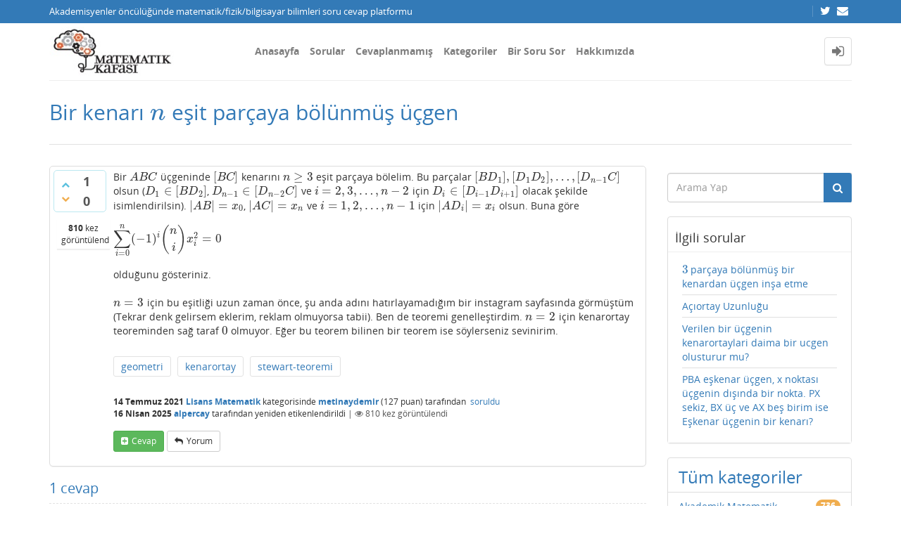

--- FILE ---
content_type: text/html; charset=utf-8
request_url: https://matkafasi.com/136035/bir-kenari-n-esit-parcaya-bolunmus-ucgen?show=136094
body_size: 9493
content:
<!DOCTYPE html>
<html lang="tr" itemscope itemtype="https://schema.org/QAPage">
<!-- Powered by Question2Answer - http://www.question2answer.org/ -->
<head>
<meta http-equiv="content-type" content="text/html; charset=utf-8">
<meta charset="utf-8">
<meta name="viewport" content="width=device-width, initial-scale=1">
<title>Bir kenarı $n$ eşit parçaya bölünmüş üçgen - Matematik Kafası</title>
<meta name="description" content="Bir $ABC$ üçgeninde $[BC]$ kenarını $n\geq 3$ eşit parçaya bölelim. Bu parçalar $[BD_1] ...  bu teorem bilinen bir teorem ise söylerseniz sevinirim.">
<meta name="keywords" content="Lisans Matematik,geometri,kenarortay,stewart-teoremi">
<link rel="stylesheet" type="text/css" href="//maxcdn.bootstrapcdn.com/bootstrap/3.3.5/css/bootstrap.min.css">
<link rel="stylesheet" type="text/css" href="//maxcdn.bootstrapcdn.com/font-awesome/4.2.0/css/font-awesome.min.css">
<link rel="stylesheet" type="text/css" href="../qa-theme/Donut-theme/css/open-sans.css?2.1.1">
<link rel="stylesheet" href="../qa-theme/Donut-theme/css/donut.min.css?2.1.1">
<style>
.notify-container {
	left: 0;
	right: 0;
	top: 0;
	padding: 0;
	position: fixed;
	width: 100%;
	z-index: 10000;
}
.notify {
	background-color: #F6DF30;
	color: #444444;
	font-weight: bold;
	width: 100%;
	text-align: center;
	font-family: sans-serif;
	font-size: 14px;
	padding: 10px 0;
	position:relative;
}
.notify-close {
	color: #735005;
	cursor: pointer;
	font-size: 18px;
	line-height: 18px;
	padding: 0 3px;
	position: absolute;
	right: 8px;
	text-decoration: none;
	top: 8px;
}
.qa-faq-section-title {
	font-size:125%;
	font-weight:bold;
	margin:10px 0 5px;
	cursor:pointer;
}
.qa-faq-section-text {
	display:none;
	margin:0 0 10px 10px;
}
</style>

					<!-- HTML5 shim and Respond.js IE8 support of HTML5 elements and media queries -->
					   <!--[if lt IE 9]>
					     <script src="https://oss.maxcdn.com/html5shiv/3.7.2/html5shiv.min.js"></script>
					     <script src="https://oss.maxcdn.com/respond/1.4.2/respond.min.js"></script>
					<![endif]-->
				
<link rel="canonical" href="http://matkafasi.com/136035/bir-kenari-n-esit-parcaya-bolunmus-ucgen">
<link rel="search" type="application/opensearchdescription+xml" title="Matematik Kafası" href="../opensearch.xml">
<script>
  (function(i,s,o,g,r,a,m){i['GoogleAnalyticsObject']=r;i[r]=i[r]||function(){
  (i[r].q=i[r].q||[]).push(arguments)},i[r].l=1*new Date();a=s.createElement(o),
  m=s.getElementsByTagName(o)[0];a.async=1;a.src=g;m.parentNode.insertBefore(a,m)
  })(window,document,'script','http://www.google-analytics.com/analytics.js','ga');

  ga('create', 'UA-58949255-1', 'auto');
  ga('send', 'pageview');

</script>
<meta itemprop="name" content="Bir kenarı $n$ eşit parçaya bölünmüş üçgen">
<script>
var qa_root = '..\/';
var qa_request = '136035\/bir-kenari-n-esit-parcaya-bolunmus-ucgen';
</script>
<script src="../qa-content/jquery-3.3.1.min.js"></script>
<script src="../qa-content/qa-global.js?1.8.4"></script>
<script src="//maxcdn.bootstrapcdn.com/bootstrap/3.3.5/js/bootstrap.min.js" type="text/javascript"></script>
<script src="../qa-theme/Donut-theme/js/donut.js?2.1.1" type="text/javascript"></script>
<script type="text/javascript" src="http://matkafasi.com/qa-plugin/q2apro-cool-tooltips/script.js"></script>
<script type="text/javascript">
						var eventnotifyAjaxURL = "../eventnotify";
					</script>
<script type="text/javascript" src="../qa-plugin/q2apro-on-site-notifications/script.js"></script>
<link rel="stylesheet" type="text/css" href="../qa-plugin/q2apro-on-site-notifications/styles.css">
<link rel="stylesheet" type="text/css" href="../qa-plugin/q2apro-sceditor-master/themes/square.min.css" >
<script type="text/javascript" src="../qa-plugin/q2apro-sceditor-master/minified/jquery.sceditor.xhtml.min.js"></script>
<script type="text/javascript" src="../qa-plugin/q2apro-sceditor-master/languages/tr.js"></script>

				<style type="text/css">
					/* changed to bigger color fields */
					.sceditor-color-option {
						height: 15px;
						width: 15px;
					}
					.sceditor-container {
						width:100%!important;
					}
					.sceditor-container iframe {
						width:95%!important;
					}
					.previewfield {
						width:100%;
						height:auto;
						padding:10px;
						border:1px solid #EEE;
						background:#FFF;
						font-family:sans-serif,Arial;
						font-size:14px;
						line-height:150%;
						word-break: break-all;
					}
					.qa-a-form .previewfield, .qa-c-form .previewfield {
						width:88%;
					}
					.previewfield p {
						padding:0;
						margin:0 0 12px 0;
					}
					/* fix for snowflat theme 1.7 */
					.sceditor-button {
						box-sizing:content-box;
					}
				</style>
				

				<script type="text/javascript">
				$(document).ready(function()
				{
					// instead getScript that does not cache we use ajax to cache
					$.getCachedScript = function(url,callback){
						$.ajax({
							dataType: "script",
							cache: true,
							url: url,
							success:callback
						});
					};
					
					$('.qa-q-view-main .qa-q-view-content, .qa-a-list-item .qa-a-item-content, .qa-c-list-item .qa-c-item-content').each( function()
					{
						htmlTxt = $(this).html();
					   
						// do we have a tex tag $$ in content
						if(htmlTxt.indexOf('$')!=-1 || htmlTxt.indexOf('\(')!=-1)
						{
							// insert mathjax-config for linebreak option
							var mathjaxscript = '<script type="text/x-mathjax-config"> MathJax.Hub.Config({ "HTML-CSS": { scale:100, linebreaks: { automatic: true } }, SVG: { linebreaks: { automatic: true } }, displayAlign: "left" }); <'+'/script>';
							
							$('head').append(mathjaxscript);

							var mjaxURL = 'https://cdn.mathjax.org/mathjax/latest/MathJax.js?config=TeX-AMS_HTML';
							$.getCachedScript(mjaxURL, function() {
								// script loaded
								console.log('mathjax loaded');
							});
						}
					});
				}); // end ready
				</script>
					
<style>
</style>
<style>
.notify-container {
	left: 0;
	right: 0;
	top: 0;
	padding: 0;
	position: fixed;
	width: 100%;
	z-index: 10000;
}
.badge-container-badge {
	white-space: nowrap;
}
.badge-notify {
	background-color: #F6DF30;
	color: #444444;
	font-weight: bold;
	width: 100%;
	text-align: center;
	font-family: sans-serif;
	font-size: 14px;
	padding: 10px 0;
	position:relative;
}
.notify-close {
	color: #735005;
	cursor: pointer;
	font-size: 18px;
	line-height: 18px;
	padding: 0 3px;
	position: absolute;
	right: 8px;
	text-decoration: none;
	top: 8px;
}				
#badge-form td {
	vertical-align:top;
}
.badge-bronze,.badge-silver, .badge-gold {
	margin-right:4px;
	color: #000;
	font-weight:bold;
	text-align:center;
	border-radius:4px;
	width:120px;
	padding: 5px 10px;
	display: inline-block;
}
.badge-bronze {
	background-color: #CB9114;

	background-image: -webkit-linear-gradient(left center , #CB9114, #EDB336, #CB9114, #A97002, #CB9114); 
	background-image:    -moz-linear-gradient(left center , #CB9114, #EDB336, #CB9114, #A97002, #CB9114);
	background-image:     -ms-linear-gradient(left center , #CB9114, #EDB336, #CB9114, #A97002, #CB9114); 
	background-image:      -o-linear-gradient(left center , #CB9114, #EDB336, #CB9114, #A97002, #CB9114); 
	background-image:         linear-gradient(left center , #CB9114, #EDB336, #CB9114, #A97002, #CB9114); /* standard, but currently unimplemented */

	border:2px solid #6C582C;
}				
.badge-silver {
	background-color: #CDCDCD;
	background-image: -webkit-linear-gradient(left center , #CDCDCD, #EFEFEF, #CDCDCD, #ABABAB, #CDCDCD); 
	background-image:    -moz-linear-gradient(left center , #CDCDCD, #EFEFEF, #CDCDCD, #ABABAB, #CDCDCD); 
	background-image:     -ms-linear-gradient(left center , #CDCDCD, #EFEFEF, #CDCDCD, #ABABAB, #CDCDCD); 
	background-image:      -o-linear-gradient(left center , #CDCDCD, #EFEFEF, #CDCDCD, #ABABAB, #CDCDCD); 
	background-image:         linear-gradient(left center , #CDCDCD, #EFEFEF, #CDCDCD, #ABABAB, #CDCDCD); /* standard, but currently unimplemented */
	border:2px solid #737373;
}				
.badge-gold {
	background-color: #EEDD0F;
	background-image: -webkit-linear-gradient(left center , #EEDD0F, #FFFF2F, #EEDD0F, #CCBB0D, #EEDD0F); 
	background-image:    -moz-linear-gradient(left center , #EEDD0F, #FFFF2F, #EEDD0F, #CCBB0D, #EEDD0F); 
	background-image:     -ms-linear-gradient(left center , #EEDD0F, #FFFF2F, #EEDD0F, #CCBB0D, #EEDD0F); 
	background-image:      -o-linear-gradient(left center , #EEDD0F, #FFFF2F, #EEDD0F, #CCBB0D, #EEDD0F); 
	background-image:         linear-gradient(left center , #EEDD0F, #FFFF2F, #EEDD0F, #CCBB0D, #EEDD0F); /* standard, but currently unimplemented */
	border:2px solid #7E7B2A;
}				
.badge-bronze-medal, .badge-silver-medal, .badge-gold-medal  {
	font-size: 14px;
	font-family:sans-serif;
}
.badge-bronze-medal {
	color: #CB9114;
}				
.badge-silver-medal {
	color: #CDCDCD;
}				
.badge-gold-medal {
	color: #EEDD0F;
}
.badge-pointer {
	cursor:pointer;
}				
.badge-desc {
	padding-left:8px;
}			
.badge-count {
	font-weight:bold;
}			
.badge-count-link {
	cursor:pointer;
	color:#992828;
}			
.badge-source {
	text-align:center;
	padding:0;
}
.badge-widget-entry {
	white-space:nowrap;
}
</style>
<link rel="stylesheet" href="https://cdnjs.cloudflare.com/ajax/libs/highlight.js/9.15.6/styles/default.min.css">
<script type="text/javascript" src="https://cdnjs.cloudflare.com/ajax/libs/highlight.js/9.15.6/highlight.min.js"></script>
<script>hljs.initHighlightingOnLoad();</script>
<style type="text/css">
#qa-cke-prev{border-top:2px dashed #def; border-bottom:2px dashed #def; padding-top:10px; margin-top:10px; }
</style>
<style>
.wmd-button > span { background-image: url('../qa-plugin/q2a-markdown-editor-master/pagedown/wmd-buttons.png') }

/* Markdown editor styles */

.wmd-button-bar {
	width: 100%;
	padding: 5px 0;
}
.wmd-input {
	/* 604 */
	width: 598px;
	height: 250px;
	margin: 0 0 10px;
	padding: 2px;
	border: 1px solid #ccc;
}
.wmd-preview {
	/* 604 */
	width: 584px;
	margin: 10px 0;
	padding: 8px;
	border: 2px dashed #ccc;
}

.qa-q-view-content pre,
.qa-a-item-content pre,
.wmd-preview pre {
	overflow: auto;
	width: 100%;
	max-height: 400px;
	padding: 0;
	border-width: 1px 1px 1px 3px;
	border-style: solid;
	border-color: #ddd;
	background-color: #eee;
}
pre code {
	display: block;
	padding: 8px;
}

.wmd-button-row {
	position: relative;
	margin: 0;
	padding: 0;
	height: 20px;
}

.wmd-spacer {
	width: 1px;
	height: 20px;
	margin-left: 14px;
	position: absolute;
	background-color: Silver;
	display: inline-block;
	list-style: none;
}

.wmd-button {
	width: 20px;
	height: 20px;
	padding-left: 2px;
	padding-right: 3px;
	position: absolute;
	display: inline-block;
	list-style: none;
	cursor: pointer;
}

.wmd-button > span {
	/* note: background-image is set in plugin script */
	background-repeat: no-repeat;
	background-position: 0px 0px;
	width: 20px;
	height: 20px;
	display: inline-block;
}

.wmd-spacer1 {
	left: 50px;
}
.wmd-spacer2 {
	left: 175px;
}
.wmd-spacer3 {
	left: 300px;
}

.wmd-prompt-background {
	background-color: #000;
}
.wmd-prompt-dialog {
	border: 1px solid #999;
	background-color: #f5f5f5;
}
.wmd-prompt-dialog > div {
	font-size: 0.8em;
}
.wmd-prompt-dialog > form > input[type="text"] {
	border: 1px solid #999;
	color: black;
}
.wmd-prompt-dialog > form > input[type="button"] {
	border: 1px solid #888;
	font-size: 11px;
	font-weight: bold;
}

</style>


</head>
<body
class="qa-template-question qa-category-2 qa-body-js-off"
>
<script>
var b = document.getElementsByTagName('body')[0];
b.className = b.className.replace('qa-body-js-off', 'qa-body-js-on');
</script>
<header id="top-header">
    <div class="container">
        <div class="row">
            <div class="col-xs-12">
                <div class="left-part pull-left">
                                            Akademisyenler öncülüğünde matematik/fizik/bilgisayar bilimleri soru cevap platformu                                    </div>
                <div class="right-part pull-right hidden-xs">

                                                                <div class="top-html-block">
                            <div class="social-links">
                                                                    <a href="https://twitter.com/mat_kafasi" data-toggle="tooltip" data-placement="bottom" title="Follow us on Twitter"><span class="fa fa-twitter"></span>  </a>                                                                    <a href="mailto:matkafasi@gmail.com" data-toggle="tooltip" data-placement="bottom" title="Send us an email"><span class="fa fa-envelope"></span>  </a>                                                            </div>
                        </div>
                                    </div>
            </div>
        </div>
    </div>
</header>            <header id="nav-header">
                <nav id="nav" class="navbar navbar-static-top"
                     role="navigation" data-spy="affix" data-offset-top="120">
                    <div class="container">
                        <div class="navbar-header">
                            <button type="button" class="navbar-toggle collapsed" data-toggle="collapse"
                                    data-target=".navbar-collapse">
                                <span class="sr-only">Toggle navigation</span>
                                <span class="glyphicon glyphicon-menu-hamburger"></span>
                            </button>
                        </div>
                        <div class="col-sm-3 col-xs-8 logo-wrapper">
                            <div class="qa-logo">
<a href="../" class="qa-logo-link" title="Matematik Kafası"><img src="http://matkafasi.com/files/wp_logo2.jpg" width="212" height="81" alt="Matematik Kafası"></a>
</div>
                        </div>
                        <div class="donut-navigation col-sm-2 col-xs-3 pull-right">
                            <ul class="nav navbar-nav navbar-right login-nav">
    <li class="dropdown login-dropdown login active">
        <a href="#" data-toggle="dropdown" class="navbar-login-button">
            <span class="fa fa-sign-in text-muted"></span>
        </a>
        <ul class="dropdown-menu" role="menu" id="login-dropdown-menu">
            <li class="open-login-buttons">
</li>
                                        <form role="form" action="../login?to=136035%2Fbir-kenari-n-esit-parcaya-bolunmus-ucgen%3Fshow%3D136094"
                      method="post">
                    <li>
                        <label>
                            E-posta veye kullanıcı adı                        </label>
                        <input type="text" class="form-control" id="qa-userid" name="emailhandle"
                               placeholder="E-posta veye kullanıcı adı">
                    </li>

                    <li>
                        <label>
                            Şifre                        </label>
                        <input type="password" class="form-control" id="qa-password" name="password"
                               placeholder="Şifre">
                    </li>
                    <li>
                        <label class="checkbox inline">
                            <input type="checkbox" name="remember" id="qa-rememberme"
                                   value="1"> Hatırla                        </label>
                    </li>
                    <li class="hidden">
                        <input type="hidden" name="code"
                               value="0-1768663391-1222cdc2cf7aea519b1377c344b4d68dec37c3a8">
                    </li>
                    <li>
                        <button type="submit" value="" id="qa-login" name="dologin" class="btn btn-primary btn-block">
                            Giriş                        </button>
                    </li>
                    <li class="forgot-password">
                        <a href="../register?to=136035%2Fbir-kenari-n-esit-parcaya-bolunmus-ucgen%3Fshow%3D136094">Kayıt</a>
                        |
                        <a href="../forgot">Şifremi unuttum ne yapabilirim ?</a>
                    </li>
                </form>
            
                    </ul>
    </li>
</ul>

                        </div>
                        <div class="col-sm-7 navbar-collapse collapse main-nav navbar-left">
                            <ul class="nav navbar-nav inner-drop-nav">
                                <li ><a href="../qa">Anasayfa</a></li>
<li ><a href="../questions">Sorular</a></li>
<li ><a href="../unanswered">Cevaplanmamış</a></li>
<li ><a href="../categories">Kategoriler</a></li>
<li ><a href="../ask?cat=2">Bir Soru Sor</a></li>
<li ><a href="../faq">Hakkımızda</a></li>
                            </ul>
                        </div>
                    </div>
                </nav>
            </header>
            
<div class="container">
<div class="top-divider"></div>
</div>
<div class="container visible-xs">
<div class="top-search-bar">
<form class="search-form" role="form" method="get" action="../search">
<div class="input-group">
<input type="text" name="q" value="" class="qa-search-field form-control" placeholder="Arama Yap">
<span class="input-group-btn">
<button type="submit" value="" class="btn qa-search-button" ><span class="fa fa-search"></span></button>
</span>
</div>
</form>
</div>
</div>
<div class="qa-body-wrapper" itemprop="mainEntity" itemscope itemtype="https://schema.org/Question">
<main class="donut-masthead">
<div class="container">
</div>
<div class="container">
<div class="page-title">
<h1>
<a href="../136035/bir-kenari-n-esit-parcaya-bolunmus-ucgen">
<span itemprop="name">Bir kenarı $n$ eşit parçaya bölünmüş üçgen</span>
</a>
</h1>
</div>
</div>
</main>
<div class="container">
<div class="qa-header clearfix">
<div class="qa-header-clear clearfix">
</div>
</div> <!-- END qa-header -->
<div class="qa-main-shadow clearfix">
<div class="qa-main-wrapper clearfix row">
<div class="qa-main col-md-9 col-xs-12 pull-left">
<div class="qa-part-q-view">
<div class="qa-q-view" id="q136035">
<form method="post" action="../136035/bir-kenari-n-esit-parcaya-bolunmus-ucgen?show=136094">
<div class="qa-q-view-stats">
<div class="qa-voting qa-voting-updown" id="voting_136035">
<div class="qa-vote-buttons qa-vote-buttons-updown">
<button title="Artı oy vermek için tıklayınız" name="vote_136035_1_q136035" onclick="return qa_vote_click(this);" type="submit" value="+" class="qa-vote-first-button qa-vote-up-button"> <span class="fa fa-chevron-up"></span> </button>
<button title="Eksi oy vermek için tıklayınız" name="vote_136035_-1_q136035" onclick="return qa_vote_click(this);" type="submit" value="&ndash;" class="qa-vote-second-button qa-vote-down-button"> <span class="fa fa-chevron-down"></span> </button>
</div>
<div class="qa-vote-count qa-vote-count-updown">
<span class="qa-upvote-count">
<span class="qa-upvote-count-data">1</span><span class="qa-upvote-count-pad"> beğenilme <meta itemprop="upvoteCount" content="1"></span>
</span>
<span class="qa-downvote-count">
<span class="qa-downvote-count-data">0</span><span class="qa-downvote-count-pad"> beğenilmeme</span>
</span>
</div>
<div class="qa-vote-clear clearfix">
</div>
</div>
</div>
<input name="code" type="hidden" value="0-1768663391-1ffb8c41869c72e5a178904f505171978a02d37e">
</form>
<div class="qa-q-view-main">
<form method="post" action="../136035/bir-kenari-n-esit-parcaya-bolunmus-ucgen?show=136094">
<span class="qa-view-count">
<span class="qa-view-count-data">810</span><span class="qa-view-count-pad"> kez görüntülendi</span>
</span>
<div class="qa-q-view-content qa-post-content">
<a name="136035"></a><div itemprop="text">Bir $ABC$ üçgeninde $[BC]$ kenarını $n\geq 3$ eşit parçaya bölelim. Bu parçalar $[BD_1], [D_1D_2],\dots ,[D_{n-1}C]$ olsun ($D_1\in [BD_2]$, $D_{n-1}\in [D_{n-2}C]$ ve $i=2,3,\dots, n-2$ için $D_i\in [D_{i-1}D_{i+1}]$ olacak şekilde isimlendirilsin). $|AB|=x_0$, $|AC|=x_n$ ve $i=1,2,\dots ,n-1$ için $|AD_i|=x_i$ olsun. Buna göre $$\sum_{i=0}^{n}(-1)^{i}\dbinom{n}{i}x_i^2=0$$ olduğunu gösteriniz.<br />
<br />
$n=3$ için bu eşitliği uzun zaman önce, şu anda adını hatırlayamadığım bir instagram sayfasında görmüştüm (Tekrar denk gelirsem eklerim, reklam olmuyorsa tabii). Ben de teoremi genelleştirdim. $n=2$ için kenarortay teoreminden sağ taraf $0$ olmuyor. Eğer bu teorem bilinen bir teorem ise söylerseniz sevinirim.</div>
</div>
<div class="qa-q-view-tags clearfix">
<ul class="qa-q-view-tag-list">
<li class="qa-q-view-tag-item"><a href="../tag/geometri" rel="tag" class="qa-tag-link">geometri</a></li>
<li class="qa-q-view-tag-item"><a href="../tag/kenarortay" rel="tag" class="qa-tag-link">kenarortay</a></li>
<li class="qa-q-view-tag-item"><a href="../tag/stewart-teoremi" rel="tag" class="qa-tag-link">stewart-teoremi</a></li>
</ul>
</div>
<span class="qa-q-view-avatar-meta">
<span class="qa-q-view-meta">
<span class="qa-q-view-when">
<span class="qa-q-view-when-data"><time itemprop="dateCreated" datetime="2021-07-14T00:04:53+0000" title="2021-07-14T00:04:53+0000">14 Temmuz 2021</time></span>
</span>
<span class="qa-q-view-where">
<span class="qa-q-view-where-data"><a href="../lisansmat" class="qa-category-link">Lisans Matematik</a></span><span class="qa-q-view-where-pad"> kategorisinde</span>
</span>
<span class="qa-q-view-who">
<span class="qa-q-view-who-data"><span itemprop="author" itemscope itemtype="https://schema.org/Person"><a href="../user/metinaydemir" class="qa-user-link" itemprop="url"><span itemprop="name">metinaydemir</span></a></span></span>
<span class="qa-q-view-who-points">
<span class="qa-q-view-who-points-pad">(</span><span class="qa-q-view-who-points-data">127</span><span class="qa-q-view-who-points-pad"> puan)</span>
</span>
<span class="qa-q-view-who-pad"> tarafından&nbsp;</span>
</span>
<a href="../136035/bir-kenari-n-esit-parcaya-bolunmus-ucgen" class="qa-q-view-what" itemprop="url">soruldu</a>
<br>
<span class="qa-q-view-when">
<span class="qa-q-view-when-data"><time itemprop="dateModified" datetime="2025-04-16T06:17:51+0000" title="2025-04-16T06:17:51+0000">16 Nisan 2025</time></span>
</span>
<span class="qa-q-view-who">
<span class="qa-q-view-who-data"><span itemprop="author" itemscope itemtype="https://schema.org/Person"><a href="../user/alpercay" class="qa-user-link" itemprop="url"><span itemprop="name">alpercay</span></a></span></span><span class="qa-q-view-who-pad"> tarafından</span>
</span>
<span class="qa-q-view-what">yeniden etikenlendirildi</span>
<span class="qa-q-item-view-count">
 | <i class="fa fa-eye"></i>
<span class="q-item-view">
<span class="q-item-view-data">810</span><span class="q-item-view-pad"> kez görüntülendi</span>
</span>
</span>
</span>
</span>
<div class="qa-q-view-buttons">
<button name="q_doanswer" id="q_doanswer" onclick="return qa_toggle_element('anew')" title="Bu soruyu cevapla" type="submit" class="qa-form-light-button qa-form-light-button-answer">cevap</button>
<button name="q_docomment" onclick="return qa_toggle_element('c136035')" title="Bu soruya bir yorum ekle" type="submit" class="qa-form-light-button qa-form-light-button-comment">yorum</button>
</div>
<input name="code" type="hidden" value="0-1768663391-3d16a943227d7c2607204bb172c2235332ea9e59">
<input name="qa_click" type="hidden" value="">
</form>
<div class="qa-q-view-c-list" style="display:none;" id="c136035_list">
</div> <!-- END qa-c-list -->
<div class="qa-c-form" id="c136035" style="display:none;">
<h2>Lütfen yorum eklemek için <a href="../login?to=136035%2Fbir-kenari-n-esit-parcaya-bolunmus-ucgen">giriş yapınız</a> veya <a href="../register?to=136035%2Fbir-kenari-n-esit-parcaya-bolunmus-ucgen">kayıt olunuz</a>.</h2>
</div> <!-- END qa-c-form -->
</div> <!-- END qa-q-view-main -->
<div class="qa-q-view-clear clearfix">
</div>
</div> <!-- END qa-q-view -->
</div>
<div class="qa-part-a-form">
<div class="qa-a-form" id="anew" style="display:none;">
<h2>Bu soruya cevap vermek için lütfen <a href="../login?to=136035%2Fbir-kenari-n-esit-parcaya-bolunmus-ucgen">giriş yapınız</a> veya <a href="../register?to=136035%2Fbir-kenari-n-esit-parcaya-bolunmus-ucgen">kayıt olunuz</a>.</h2>
</div> <!-- END qa-a-form -->
</div>
<div class="qa-part-a-list">
<h2 id="a_list_title"><span itemprop="answerCount">1</span> cevap</h2>
<div class="qa-a-list" id="a_list">
<div class="qa-a-list-item " id="a136094" itemprop="suggestedAnswer" itemscope itemtype="https://schema.org/Answer">
<form method="post" action="../136035/bir-kenari-n-esit-parcaya-bolunmus-ucgen?show=136094">
<div class="qa-voting qa-voting-updown" id="voting_136094">
<div class="qa-vote-buttons qa-vote-buttons-updown">
<button title="Artı oy vermek için tıklayınız" name="vote_136094_1_a136094" onclick="return qa_vote_click(this);" type="submit" value="+" class="qa-vote-first-button qa-vote-up-button"> <span class="fa fa-chevron-up"></span> </button>
<button title="Eksi oy vermek için tıklayınız" name="vote_136094_-1_a136094" onclick="return qa_vote_click(this);" type="submit" value="&ndash;" class="qa-vote-second-button qa-vote-down-button"> <span class="fa fa-chevron-down"></span> </button>
</div>
<div class="qa-vote-count qa-vote-count-updown">
<span class="qa-upvote-count">
<span class="qa-upvote-count-data">1</span><span class="qa-upvote-count-pad"> beğenilme <meta itemprop="upvoteCount" content="1"></span>
</span>
<span class="qa-downvote-count">
<span class="qa-downvote-count-data">0</span><span class="qa-downvote-count-pad"> beğenilmeme</span>
</span>
</div>
<div class="qa-vote-clear clearfix">
</div>
</div>
<input name="code" type="hidden" value="0-1768663391-1ffb8c41869c72e5a178904f505171978a02d37e">
</form>
<div class="qa-a-item-main">
<form method="post" action="../136035/bir-kenari-n-esit-parcaya-bolunmus-ucgen?show=136094">
<div class="qa-a-selection">
</div>
<div class="qa-a-item-content qa-post-content">
<a name="136094"></a><div itemprop="text">Eş parçaların uzunluğu $d$ olsun. Kenarortay teoremi ile aşağıdaki denklemleri yazabiliriz.<br />
<br />
\begin{aligned} x_0^2 - 2x_1^2 + x_2^2 &amp;= (2d)^2/2 \\ x_1^2 - 2x_2^2 + x_3^2 &amp;= (2d)^2/2 \\ \dots \\ x_{i-1}^2 - 2x_i^2 + x_{i+1}^2 &amp;= (2d)^2/2 \end{aligned}<br />
<br />
Şimdi başta kafa karıştırıcı görünebilen ama işimizi kolaylaştıracak bir yazım şekline geçeceğiz. Bir $q$ değişkeni için kendisi ve $k$'ıncı kuvvetleri $q^k = x^2_k$ büyüklüğünü simgelesin. Bu değişken ile biraz önceki ilişkilerin tümünü $j \in \{0, \dots, n-2\}$ olmak üzere $q^j (1-q)^2 = (2d)^2/2$ denklemiyle özetleyebiliriz. Burada $q$'nun sayısal bir değeri olmadığını hatırlatalım, bütün denklem setini sağlayan bir $q$ sayısı bulmak imkansızdır.<br />
<br />
Sonra $n=0$ ve $n=1$ için olan denklemleri birbirinden çıkarırsak:<br />
<br />
$(1-q)(1-q)^2 = (1-q)^3 = \sum^3_{k=1} \begin{pmatrix} 3 \\ k \end{pmatrix} (-1)^k q^k= 0$. Eşitliğin 3 eşit parça için yazılmış halini elde ederiz.<br />
<br />
$(1-q)$ ile çarpmaya devam ederek $(1-q)^n = \sum^n_{k=1} \begin{pmatrix} n \\ k \end{pmatrix} (-1)^k q^k = 0$.</div>
</div>
<span class="qa-a-item-avatar-meta">
<span class="qa-a-item-meta">
<span class="qa-a-item-when">
<span class="qa-a-item-when-data"><time itemprop="dateCreated" datetime="2021-07-27T16:24:01+0000" title="2021-07-27T16:24:01+0000">27 Temmuz 2021</time></span>
</span>
<span class="qa-a-item-who">
<span class="qa-a-item-who-data"><span itemprop="author" itemscope itemtype="https://schema.org/Person"><a href="../user/awesome" class="qa-user-link" itemprop="url"><span itemprop="name">awesome</span></a></span></span>
<span class="qa-a-item-who-points">
<span class="qa-a-item-who-points-pad">(</span><span class="qa-a-item-who-points-data">145</span><span class="qa-a-item-who-points-pad"> puan)</span>
</span>
<span class="qa-a-item-who-pad"> tarafından&nbsp;</span>
</span>
<a href="../136035/bir-kenari-n-esit-parcaya-bolunmus-ucgen?show=136094#a136094" class="qa-a-item-what" itemprop="url">cevaplandı</a>
</span>
</span>
<div class="qa-a-item-buttons">
<button name="a136094_dofollow" title="Bu cevap ile ilgili yeni bir soru sor" type="submit" class="qa-form-light-button qa-form-light-button-follow">ilgili bir soru sor</button>
<button name="a136094_docomment" onclick="return qa_toggle_element('c136094')" title="Bu cevap için yorum ekle" type="submit" class="qa-form-light-button qa-form-light-button-comment">yorum</button>
</div>
<input name="code" type="hidden" value="0-1768663391-ffd3f5ff26470fa31049e4ba388ab016dee91ff2">
<input name="qa_click" type="hidden" value="">
</form>
<div class="qa-a-item-c-list" style="display:none;" id="c136094_list">
</div> <!-- END qa-c-list -->
<div class="qa-c-form" id="c136094" style="display:none;">
<h2>Lütfen yorum eklemek için <a href="../login?to=136035%2Fbir-kenari-n-esit-parcaya-bolunmus-ucgen">giriş yapınız</a> veya <a href="../register?to=136035%2Fbir-kenari-n-esit-parcaya-bolunmus-ucgen">kayıt olunuz</a>.</h2>
</div> <!-- END qa-c-form -->
</div> <!-- END qa-a-item-main -->
<div class="qa-a-item-clear clearfix">
</div>
</div> <!-- END qa-a-list-item -->
</div> <!-- END qa-a-list -->
</div>
</div> <!-- END qa-main -->
<div class="qa-sidepanel col-md-3 col-xs-12 pull-right">
<div class="side-search-bar hidden-xs">
<form class="search-form" role="form" method="get" action="../search">
<div class="input-group">
<input type="text" name="q" value="" class="qa-search-field form-control" placeholder="Arama Yap">
<span class="input-group-btn">
<button type="submit" value="" class="btn qa-search-button" ><span class="fa fa-search"></span></button>
</span>
</div>
</form>
</div>
<div class="qa-widgets-side qa-widgets-side-high">
<div class="qa-widget-side qa-widget-side-high">
<div class="qa-related-qs">
<h2 style="margin-top:0; padding-top:0;">
İlgili sorular
</h2>
<ul class="qa-related-q-list">
<li class="qa-related-q-item"><a href="../136068/3-parcaya-bolunmus-bir-kenardan-ucgen-insa-etme">$3$ parçaya bölünmüş bir kenardan üçgen inşa etme</a></li>
<li class="qa-related-q-item"><a href="../109355/aciortay-uzunlugu">Açıortay Uzunluğu</a></li>
<li class="qa-related-q-item"><a href="../114290/verilen-bir-ucgenin-kenarortaylari-daima-ucgen-olusturur">Verilen bir üçgenin kenarortaylari daima bir ucgen olusturur mu?</a></li>
<li class="qa-related-q-item"><a href="../120368/eskenar-ucgen-noktasi-ucgenin-disinda-eskenar-ucgenin-kenari">PBA eşkenar üçgen, x noktası üçgenin dışında bir nokta. PX sekiz, BX üç ve AX beş birim ise Eşkenar üçgenin bir kenarı?</a></li>
</ul>
</div>
</div>
</div>
<div class="qa-nav-cat">
<ul class="qa-nav-cat-list qa-nav-cat-list-1">
<li class="qa-nav-cat-item qa-nav-cat-all">
<a href="../" class="qa-nav-cat-link">Tüm kategoriler</a>
</li>
<li class="qa-nav-cat-item qa-nav-cat-akademik">
<a href="../" class="qa-nav-cat-link" title="İleri seviyede matematik bölümü konuları, yüksek lisans, doktora ve araştırma seviyesinde sorular.">Akademik Matematik</a>
<span class="qa-nav-cat-note">736</span>
</li>
<li class="qa-nav-cat-item qa-nav-cat-akademikfiz">
<a href="../akademikfiz" class="qa-nav-cat-link" title="İleri seviyede fizik bölümü konuları, yüksek lisans, doktora ve araştırma seviyesinde sorular.">Akademik Fizik</a>
<span class="qa-nav-cat-note">52</span>
</li>
<li class="qa-nav-cat-item qa-nav-cat-teorik-bilgisayar-bilimi">
<a href="../teorik-bilgisayar-bilimi" class="qa-nav-cat-link">Teorik Bilgisayar Bilimi</a>
<span class="qa-nav-cat-note">32</span>
</li>
<li class="qa-nav-cat-item qa-nav-cat-lisansmat">
<a href="../lisansmat" class="qa-nav-cat-link qa-nav-cat-selected" title="Mühendislik ve temel bilimler matematik dersleri, giriş seviyesinde matematik bölümü dersleri ile ilgili sorular.">Lisans Matematik</a>
<span class="qa-nav-cat-note">5.6k</span>
</li>
<li class="qa-nav-cat-item qa-nav-cat-lisans-fizik">
<a href="../lisans-fizik" class="qa-nav-cat-link" title="Mühendislik ve temel bilimler fizik dersleri, giriş seviyesinde fizik bölümü dersleri ile ilgili sorular.">Lisans Teorik Fizik</a>
<span class="qa-nav-cat-note">112</span>
</li>
<li class="qa-nav-cat-item qa-nav-cat-veri-bilimi">
<a href="../veri-bilimi" class="qa-nav-cat-link">Veri Bilimi</a>
<span class="qa-nav-cat-note">145</span>
</li>
<li class="qa-nav-cat-item qa-nav-cat-orta-öğretim">
<a href="../orta-%C3%B6%C4%9Fretim" class="qa-nav-cat-link" title="İlkokuldan liseye kadar matematik dersleri ile ilgili sorular.">Orta Öğretim Matematik</a>
<span class="qa-nav-cat-note">12.7k</span>
</li>
<li class="qa-nav-cat-item qa-nav-cat-serbest">
<a href="../serbest" class="qa-nav-cat-link" title="Matematik yahut matematik kafası hakkında genel sorular.">Serbest</a>
<span class="qa-nav-cat-note">1k</span>
</li>
</ul>
<div class="qa-nav-cat-clear clearfix">
</div>
</div>
</div>
</div> <!-- END main-wrapper -->
</div> <!-- END main-shadow -->
</div> <!-- END container -->
</div> <!-- END body-wrapper -->
<div class="donut-site-stats-bottom">
    <div class="container">
        <div class="row">
            <div class="stats-wrap">
                <div class="count-item"><span class="count-data">20,346</span> soru</div><div class="count-item"><span class="count-data">21,901</span> cevap</div><div class="count-item"><span class="count-data">73,638</span> yorum</div><div class="count-item"><span class="count-data">3,531,406</span> kullanıcı</div>            </div>
        </div>
    </div>
</div><footer class="donut-footer">
<a class="donut-top"><span class="fa fa-chevron-up"></span></a>
<div class="container">
<div class="qa-footer">
<div class="qa-nav-footer">
<ul class="qa-nav-footer-list">
<li class="qa-nav-footer-item qa-nav-footer-feedback">
<a href="../feedback" class="qa-nav-footer-link">İletişim</a>
</li>
</ul>
<div class="qa-nav-footer-clear clearfix">
</div>
</div>
<div class="footer-social">
<ul>
<li>
<a href="https://twitter.com/mat_kafasi" data-toggle="tooltip" data-placement="bottom" title="Follow us on Twitter"><span class="fa fa-twitter"></span>  </a>
</li>
<li>
<a href="mailto:matkafasi@gmail.com" data-toggle="tooltip" data-placement="bottom" title="Send us an email"><span class="fa fa-envelope"></span>  </a>
</li>
</ul>
</div>
<div class="footer-bottom">
<div class="qa-attribution">
<a href="https://github.com/amiyasahu/Donut">Donut Theme</a> <span class="fa fa-code"></span> with <span class="fa fa-heart"></span> by <a href="http://amiyasahu.github.io">Amiya Sahu</a>
</div>
<div class="qa-attribution">
Powered by <a href="http://www.question2answer.org/">Question2Answer</a>
</div>
<div class="donut-copyright">
<span class="fa fa-copyright"></span>
Donut theme
</div>
</div>
<div class="qa-footer-clear clearfix">
</div>
</div> <!-- END qa-footer -->
</div> <!--END Container-->
</footer> <!-- END footer -->
<script  type="text/x-mathjax-config">MathJax.Hub.Config({
  tex2jax: {
    inlineMath: [ ['$','$'], ["\\(","\\)"] ],
    config: ["MMLorHTML.js"],
    jax: ["input/TeX"],
    processEscapes: true
  }
});

MathJax.Hub.Config({
  "HTML-CSS": {
    linebreaks: {
      automatic: true
    }
  }
});</script>
<script  async type="text/javascript" src="https://cdnjs.cloudflare.com/ajax/libs/mathjax/2.7.5/MathJax.js?config=TeX-AMS-MML_HTMLorMML"></script>
<script type="text/javascript">document.addEventListener("DOMContentLoaded", function (f){
				if("undefined"!=typeof CKEDITOR&&null!=CKEDITOR)
				{
				CKEDITOR.on("instanceLoaded", function(e){
						var m=document.createElement("div");
						m.setAttribute("id","qa-cke-prev");
						document.querySelector(".cke").parentNode.appendChild(m);
						e.editor.on("change",function(){
                                var x=document.getElementById("qa-cke-prev");
                                x.innerHTML=e.editor.getData();MathJax.Hub.Queue(['Typeset', MathJax.Hub, "qa-cke-prev"]);x.querySelectorAll('pre code').forEach((block) => { hljs.highlightBlock(block); });});m.innerHTML=e.editor.getData(true);MathJax.Hub.Queue(['Typeset', MathJax.Hub, "qa-cke-prev"]);m.querySelectorAll('pre code').forEach((block) => { hljs.highlightBlock(block); });});}});</script>
<div style="position:absolute;overflow:hidden;clip:rect(0 0 0 0);height:0;width:0;margin:0;padding:0;border:0;">
<span id="qa-waiting-template" class="qa-waiting fa fa-spinner fa-spin"></span>
</div>
</body>
<!-- Powered by Question2Answer - http://www.question2answer.org/ -->
</html>
